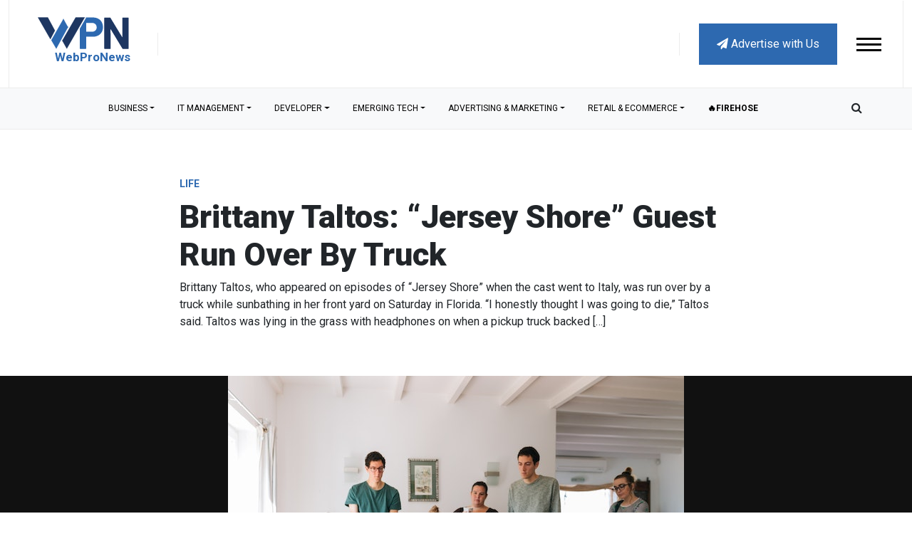

--- FILE ---
content_type: text/html; charset=utf-8
request_url: https://www.google.com/recaptcha/api2/anchor?ar=1&k=6LdkUeEqAAAAAH2D1ItOT1qjrVlReiH7-xsHRMPh&co=aHR0cHM6Ly93d3cud2VicHJvbmV3cy5jb206NDQz&hl=en&v=7gg7H51Q-naNfhmCP3_R47ho&size=normal&anchor-ms=20000&execute-ms=30000&cb=ckn62fxig7j1
body_size: 48570
content:
<!DOCTYPE HTML><html dir="ltr" lang="en"><head><meta http-equiv="Content-Type" content="text/html; charset=UTF-8">
<meta http-equiv="X-UA-Compatible" content="IE=edge">
<title>reCAPTCHA</title>
<style type="text/css">
/* cyrillic-ext */
@font-face {
  font-family: 'Roboto';
  font-style: normal;
  font-weight: 400;
  font-stretch: 100%;
  src: url(//fonts.gstatic.com/s/roboto/v48/KFO7CnqEu92Fr1ME7kSn66aGLdTylUAMa3GUBHMdazTgWw.woff2) format('woff2');
  unicode-range: U+0460-052F, U+1C80-1C8A, U+20B4, U+2DE0-2DFF, U+A640-A69F, U+FE2E-FE2F;
}
/* cyrillic */
@font-face {
  font-family: 'Roboto';
  font-style: normal;
  font-weight: 400;
  font-stretch: 100%;
  src: url(//fonts.gstatic.com/s/roboto/v48/KFO7CnqEu92Fr1ME7kSn66aGLdTylUAMa3iUBHMdazTgWw.woff2) format('woff2');
  unicode-range: U+0301, U+0400-045F, U+0490-0491, U+04B0-04B1, U+2116;
}
/* greek-ext */
@font-face {
  font-family: 'Roboto';
  font-style: normal;
  font-weight: 400;
  font-stretch: 100%;
  src: url(//fonts.gstatic.com/s/roboto/v48/KFO7CnqEu92Fr1ME7kSn66aGLdTylUAMa3CUBHMdazTgWw.woff2) format('woff2');
  unicode-range: U+1F00-1FFF;
}
/* greek */
@font-face {
  font-family: 'Roboto';
  font-style: normal;
  font-weight: 400;
  font-stretch: 100%;
  src: url(//fonts.gstatic.com/s/roboto/v48/KFO7CnqEu92Fr1ME7kSn66aGLdTylUAMa3-UBHMdazTgWw.woff2) format('woff2');
  unicode-range: U+0370-0377, U+037A-037F, U+0384-038A, U+038C, U+038E-03A1, U+03A3-03FF;
}
/* math */
@font-face {
  font-family: 'Roboto';
  font-style: normal;
  font-weight: 400;
  font-stretch: 100%;
  src: url(//fonts.gstatic.com/s/roboto/v48/KFO7CnqEu92Fr1ME7kSn66aGLdTylUAMawCUBHMdazTgWw.woff2) format('woff2');
  unicode-range: U+0302-0303, U+0305, U+0307-0308, U+0310, U+0312, U+0315, U+031A, U+0326-0327, U+032C, U+032F-0330, U+0332-0333, U+0338, U+033A, U+0346, U+034D, U+0391-03A1, U+03A3-03A9, U+03B1-03C9, U+03D1, U+03D5-03D6, U+03F0-03F1, U+03F4-03F5, U+2016-2017, U+2034-2038, U+203C, U+2040, U+2043, U+2047, U+2050, U+2057, U+205F, U+2070-2071, U+2074-208E, U+2090-209C, U+20D0-20DC, U+20E1, U+20E5-20EF, U+2100-2112, U+2114-2115, U+2117-2121, U+2123-214F, U+2190, U+2192, U+2194-21AE, U+21B0-21E5, U+21F1-21F2, U+21F4-2211, U+2213-2214, U+2216-22FF, U+2308-230B, U+2310, U+2319, U+231C-2321, U+2336-237A, U+237C, U+2395, U+239B-23B7, U+23D0, U+23DC-23E1, U+2474-2475, U+25AF, U+25B3, U+25B7, U+25BD, U+25C1, U+25CA, U+25CC, U+25FB, U+266D-266F, U+27C0-27FF, U+2900-2AFF, U+2B0E-2B11, U+2B30-2B4C, U+2BFE, U+3030, U+FF5B, U+FF5D, U+1D400-1D7FF, U+1EE00-1EEFF;
}
/* symbols */
@font-face {
  font-family: 'Roboto';
  font-style: normal;
  font-weight: 400;
  font-stretch: 100%;
  src: url(//fonts.gstatic.com/s/roboto/v48/KFO7CnqEu92Fr1ME7kSn66aGLdTylUAMaxKUBHMdazTgWw.woff2) format('woff2');
  unicode-range: U+0001-000C, U+000E-001F, U+007F-009F, U+20DD-20E0, U+20E2-20E4, U+2150-218F, U+2190, U+2192, U+2194-2199, U+21AF, U+21E6-21F0, U+21F3, U+2218-2219, U+2299, U+22C4-22C6, U+2300-243F, U+2440-244A, U+2460-24FF, U+25A0-27BF, U+2800-28FF, U+2921-2922, U+2981, U+29BF, U+29EB, U+2B00-2BFF, U+4DC0-4DFF, U+FFF9-FFFB, U+10140-1018E, U+10190-1019C, U+101A0, U+101D0-101FD, U+102E0-102FB, U+10E60-10E7E, U+1D2C0-1D2D3, U+1D2E0-1D37F, U+1F000-1F0FF, U+1F100-1F1AD, U+1F1E6-1F1FF, U+1F30D-1F30F, U+1F315, U+1F31C, U+1F31E, U+1F320-1F32C, U+1F336, U+1F378, U+1F37D, U+1F382, U+1F393-1F39F, U+1F3A7-1F3A8, U+1F3AC-1F3AF, U+1F3C2, U+1F3C4-1F3C6, U+1F3CA-1F3CE, U+1F3D4-1F3E0, U+1F3ED, U+1F3F1-1F3F3, U+1F3F5-1F3F7, U+1F408, U+1F415, U+1F41F, U+1F426, U+1F43F, U+1F441-1F442, U+1F444, U+1F446-1F449, U+1F44C-1F44E, U+1F453, U+1F46A, U+1F47D, U+1F4A3, U+1F4B0, U+1F4B3, U+1F4B9, U+1F4BB, U+1F4BF, U+1F4C8-1F4CB, U+1F4D6, U+1F4DA, U+1F4DF, U+1F4E3-1F4E6, U+1F4EA-1F4ED, U+1F4F7, U+1F4F9-1F4FB, U+1F4FD-1F4FE, U+1F503, U+1F507-1F50B, U+1F50D, U+1F512-1F513, U+1F53E-1F54A, U+1F54F-1F5FA, U+1F610, U+1F650-1F67F, U+1F687, U+1F68D, U+1F691, U+1F694, U+1F698, U+1F6AD, U+1F6B2, U+1F6B9-1F6BA, U+1F6BC, U+1F6C6-1F6CF, U+1F6D3-1F6D7, U+1F6E0-1F6EA, U+1F6F0-1F6F3, U+1F6F7-1F6FC, U+1F700-1F7FF, U+1F800-1F80B, U+1F810-1F847, U+1F850-1F859, U+1F860-1F887, U+1F890-1F8AD, U+1F8B0-1F8BB, U+1F8C0-1F8C1, U+1F900-1F90B, U+1F93B, U+1F946, U+1F984, U+1F996, U+1F9E9, U+1FA00-1FA6F, U+1FA70-1FA7C, U+1FA80-1FA89, U+1FA8F-1FAC6, U+1FACE-1FADC, U+1FADF-1FAE9, U+1FAF0-1FAF8, U+1FB00-1FBFF;
}
/* vietnamese */
@font-face {
  font-family: 'Roboto';
  font-style: normal;
  font-weight: 400;
  font-stretch: 100%;
  src: url(//fonts.gstatic.com/s/roboto/v48/KFO7CnqEu92Fr1ME7kSn66aGLdTylUAMa3OUBHMdazTgWw.woff2) format('woff2');
  unicode-range: U+0102-0103, U+0110-0111, U+0128-0129, U+0168-0169, U+01A0-01A1, U+01AF-01B0, U+0300-0301, U+0303-0304, U+0308-0309, U+0323, U+0329, U+1EA0-1EF9, U+20AB;
}
/* latin-ext */
@font-face {
  font-family: 'Roboto';
  font-style: normal;
  font-weight: 400;
  font-stretch: 100%;
  src: url(//fonts.gstatic.com/s/roboto/v48/KFO7CnqEu92Fr1ME7kSn66aGLdTylUAMa3KUBHMdazTgWw.woff2) format('woff2');
  unicode-range: U+0100-02BA, U+02BD-02C5, U+02C7-02CC, U+02CE-02D7, U+02DD-02FF, U+0304, U+0308, U+0329, U+1D00-1DBF, U+1E00-1E9F, U+1EF2-1EFF, U+2020, U+20A0-20AB, U+20AD-20C0, U+2113, U+2C60-2C7F, U+A720-A7FF;
}
/* latin */
@font-face {
  font-family: 'Roboto';
  font-style: normal;
  font-weight: 400;
  font-stretch: 100%;
  src: url(//fonts.gstatic.com/s/roboto/v48/KFO7CnqEu92Fr1ME7kSn66aGLdTylUAMa3yUBHMdazQ.woff2) format('woff2');
  unicode-range: U+0000-00FF, U+0131, U+0152-0153, U+02BB-02BC, U+02C6, U+02DA, U+02DC, U+0304, U+0308, U+0329, U+2000-206F, U+20AC, U+2122, U+2191, U+2193, U+2212, U+2215, U+FEFF, U+FFFD;
}
/* cyrillic-ext */
@font-face {
  font-family: 'Roboto';
  font-style: normal;
  font-weight: 500;
  font-stretch: 100%;
  src: url(//fonts.gstatic.com/s/roboto/v48/KFO7CnqEu92Fr1ME7kSn66aGLdTylUAMa3GUBHMdazTgWw.woff2) format('woff2');
  unicode-range: U+0460-052F, U+1C80-1C8A, U+20B4, U+2DE0-2DFF, U+A640-A69F, U+FE2E-FE2F;
}
/* cyrillic */
@font-face {
  font-family: 'Roboto';
  font-style: normal;
  font-weight: 500;
  font-stretch: 100%;
  src: url(//fonts.gstatic.com/s/roboto/v48/KFO7CnqEu92Fr1ME7kSn66aGLdTylUAMa3iUBHMdazTgWw.woff2) format('woff2');
  unicode-range: U+0301, U+0400-045F, U+0490-0491, U+04B0-04B1, U+2116;
}
/* greek-ext */
@font-face {
  font-family: 'Roboto';
  font-style: normal;
  font-weight: 500;
  font-stretch: 100%;
  src: url(//fonts.gstatic.com/s/roboto/v48/KFO7CnqEu92Fr1ME7kSn66aGLdTylUAMa3CUBHMdazTgWw.woff2) format('woff2');
  unicode-range: U+1F00-1FFF;
}
/* greek */
@font-face {
  font-family: 'Roboto';
  font-style: normal;
  font-weight: 500;
  font-stretch: 100%;
  src: url(//fonts.gstatic.com/s/roboto/v48/KFO7CnqEu92Fr1ME7kSn66aGLdTylUAMa3-UBHMdazTgWw.woff2) format('woff2');
  unicode-range: U+0370-0377, U+037A-037F, U+0384-038A, U+038C, U+038E-03A1, U+03A3-03FF;
}
/* math */
@font-face {
  font-family: 'Roboto';
  font-style: normal;
  font-weight: 500;
  font-stretch: 100%;
  src: url(//fonts.gstatic.com/s/roboto/v48/KFO7CnqEu92Fr1ME7kSn66aGLdTylUAMawCUBHMdazTgWw.woff2) format('woff2');
  unicode-range: U+0302-0303, U+0305, U+0307-0308, U+0310, U+0312, U+0315, U+031A, U+0326-0327, U+032C, U+032F-0330, U+0332-0333, U+0338, U+033A, U+0346, U+034D, U+0391-03A1, U+03A3-03A9, U+03B1-03C9, U+03D1, U+03D5-03D6, U+03F0-03F1, U+03F4-03F5, U+2016-2017, U+2034-2038, U+203C, U+2040, U+2043, U+2047, U+2050, U+2057, U+205F, U+2070-2071, U+2074-208E, U+2090-209C, U+20D0-20DC, U+20E1, U+20E5-20EF, U+2100-2112, U+2114-2115, U+2117-2121, U+2123-214F, U+2190, U+2192, U+2194-21AE, U+21B0-21E5, U+21F1-21F2, U+21F4-2211, U+2213-2214, U+2216-22FF, U+2308-230B, U+2310, U+2319, U+231C-2321, U+2336-237A, U+237C, U+2395, U+239B-23B7, U+23D0, U+23DC-23E1, U+2474-2475, U+25AF, U+25B3, U+25B7, U+25BD, U+25C1, U+25CA, U+25CC, U+25FB, U+266D-266F, U+27C0-27FF, U+2900-2AFF, U+2B0E-2B11, U+2B30-2B4C, U+2BFE, U+3030, U+FF5B, U+FF5D, U+1D400-1D7FF, U+1EE00-1EEFF;
}
/* symbols */
@font-face {
  font-family: 'Roboto';
  font-style: normal;
  font-weight: 500;
  font-stretch: 100%;
  src: url(//fonts.gstatic.com/s/roboto/v48/KFO7CnqEu92Fr1ME7kSn66aGLdTylUAMaxKUBHMdazTgWw.woff2) format('woff2');
  unicode-range: U+0001-000C, U+000E-001F, U+007F-009F, U+20DD-20E0, U+20E2-20E4, U+2150-218F, U+2190, U+2192, U+2194-2199, U+21AF, U+21E6-21F0, U+21F3, U+2218-2219, U+2299, U+22C4-22C6, U+2300-243F, U+2440-244A, U+2460-24FF, U+25A0-27BF, U+2800-28FF, U+2921-2922, U+2981, U+29BF, U+29EB, U+2B00-2BFF, U+4DC0-4DFF, U+FFF9-FFFB, U+10140-1018E, U+10190-1019C, U+101A0, U+101D0-101FD, U+102E0-102FB, U+10E60-10E7E, U+1D2C0-1D2D3, U+1D2E0-1D37F, U+1F000-1F0FF, U+1F100-1F1AD, U+1F1E6-1F1FF, U+1F30D-1F30F, U+1F315, U+1F31C, U+1F31E, U+1F320-1F32C, U+1F336, U+1F378, U+1F37D, U+1F382, U+1F393-1F39F, U+1F3A7-1F3A8, U+1F3AC-1F3AF, U+1F3C2, U+1F3C4-1F3C6, U+1F3CA-1F3CE, U+1F3D4-1F3E0, U+1F3ED, U+1F3F1-1F3F3, U+1F3F5-1F3F7, U+1F408, U+1F415, U+1F41F, U+1F426, U+1F43F, U+1F441-1F442, U+1F444, U+1F446-1F449, U+1F44C-1F44E, U+1F453, U+1F46A, U+1F47D, U+1F4A3, U+1F4B0, U+1F4B3, U+1F4B9, U+1F4BB, U+1F4BF, U+1F4C8-1F4CB, U+1F4D6, U+1F4DA, U+1F4DF, U+1F4E3-1F4E6, U+1F4EA-1F4ED, U+1F4F7, U+1F4F9-1F4FB, U+1F4FD-1F4FE, U+1F503, U+1F507-1F50B, U+1F50D, U+1F512-1F513, U+1F53E-1F54A, U+1F54F-1F5FA, U+1F610, U+1F650-1F67F, U+1F687, U+1F68D, U+1F691, U+1F694, U+1F698, U+1F6AD, U+1F6B2, U+1F6B9-1F6BA, U+1F6BC, U+1F6C6-1F6CF, U+1F6D3-1F6D7, U+1F6E0-1F6EA, U+1F6F0-1F6F3, U+1F6F7-1F6FC, U+1F700-1F7FF, U+1F800-1F80B, U+1F810-1F847, U+1F850-1F859, U+1F860-1F887, U+1F890-1F8AD, U+1F8B0-1F8BB, U+1F8C0-1F8C1, U+1F900-1F90B, U+1F93B, U+1F946, U+1F984, U+1F996, U+1F9E9, U+1FA00-1FA6F, U+1FA70-1FA7C, U+1FA80-1FA89, U+1FA8F-1FAC6, U+1FACE-1FADC, U+1FADF-1FAE9, U+1FAF0-1FAF8, U+1FB00-1FBFF;
}
/* vietnamese */
@font-face {
  font-family: 'Roboto';
  font-style: normal;
  font-weight: 500;
  font-stretch: 100%;
  src: url(//fonts.gstatic.com/s/roboto/v48/KFO7CnqEu92Fr1ME7kSn66aGLdTylUAMa3OUBHMdazTgWw.woff2) format('woff2');
  unicode-range: U+0102-0103, U+0110-0111, U+0128-0129, U+0168-0169, U+01A0-01A1, U+01AF-01B0, U+0300-0301, U+0303-0304, U+0308-0309, U+0323, U+0329, U+1EA0-1EF9, U+20AB;
}
/* latin-ext */
@font-face {
  font-family: 'Roboto';
  font-style: normal;
  font-weight: 500;
  font-stretch: 100%;
  src: url(//fonts.gstatic.com/s/roboto/v48/KFO7CnqEu92Fr1ME7kSn66aGLdTylUAMa3KUBHMdazTgWw.woff2) format('woff2');
  unicode-range: U+0100-02BA, U+02BD-02C5, U+02C7-02CC, U+02CE-02D7, U+02DD-02FF, U+0304, U+0308, U+0329, U+1D00-1DBF, U+1E00-1E9F, U+1EF2-1EFF, U+2020, U+20A0-20AB, U+20AD-20C0, U+2113, U+2C60-2C7F, U+A720-A7FF;
}
/* latin */
@font-face {
  font-family: 'Roboto';
  font-style: normal;
  font-weight: 500;
  font-stretch: 100%;
  src: url(//fonts.gstatic.com/s/roboto/v48/KFO7CnqEu92Fr1ME7kSn66aGLdTylUAMa3yUBHMdazQ.woff2) format('woff2');
  unicode-range: U+0000-00FF, U+0131, U+0152-0153, U+02BB-02BC, U+02C6, U+02DA, U+02DC, U+0304, U+0308, U+0329, U+2000-206F, U+20AC, U+2122, U+2191, U+2193, U+2212, U+2215, U+FEFF, U+FFFD;
}
/* cyrillic-ext */
@font-face {
  font-family: 'Roboto';
  font-style: normal;
  font-weight: 900;
  font-stretch: 100%;
  src: url(//fonts.gstatic.com/s/roboto/v48/KFO7CnqEu92Fr1ME7kSn66aGLdTylUAMa3GUBHMdazTgWw.woff2) format('woff2');
  unicode-range: U+0460-052F, U+1C80-1C8A, U+20B4, U+2DE0-2DFF, U+A640-A69F, U+FE2E-FE2F;
}
/* cyrillic */
@font-face {
  font-family: 'Roboto';
  font-style: normal;
  font-weight: 900;
  font-stretch: 100%;
  src: url(//fonts.gstatic.com/s/roboto/v48/KFO7CnqEu92Fr1ME7kSn66aGLdTylUAMa3iUBHMdazTgWw.woff2) format('woff2');
  unicode-range: U+0301, U+0400-045F, U+0490-0491, U+04B0-04B1, U+2116;
}
/* greek-ext */
@font-face {
  font-family: 'Roboto';
  font-style: normal;
  font-weight: 900;
  font-stretch: 100%;
  src: url(//fonts.gstatic.com/s/roboto/v48/KFO7CnqEu92Fr1ME7kSn66aGLdTylUAMa3CUBHMdazTgWw.woff2) format('woff2');
  unicode-range: U+1F00-1FFF;
}
/* greek */
@font-face {
  font-family: 'Roboto';
  font-style: normal;
  font-weight: 900;
  font-stretch: 100%;
  src: url(//fonts.gstatic.com/s/roboto/v48/KFO7CnqEu92Fr1ME7kSn66aGLdTylUAMa3-UBHMdazTgWw.woff2) format('woff2');
  unicode-range: U+0370-0377, U+037A-037F, U+0384-038A, U+038C, U+038E-03A1, U+03A3-03FF;
}
/* math */
@font-face {
  font-family: 'Roboto';
  font-style: normal;
  font-weight: 900;
  font-stretch: 100%;
  src: url(//fonts.gstatic.com/s/roboto/v48/KFO7CnqEu92Fr1ME7kSn66aGLdTylUAMawCUBHMdazTgWw.woff2) format('woff2');
  unicode-range: U+0302-0303, U+0305, U+0307-0308, U+0310, U+0312, U+0315, U+031A, U+0326-0327, U+032C, U+032F-0330, U+0332-0333, U+0338, U+033A, U+0346, U+034D, U+0391-03A1, U+03A3-03A9, U+03B1-03C9, U+03D1, U+03D5-03D6, U+03F0-03F1, U+03F4-03F5, U+2016-2017, U+2034-2038, U+203C, U+2040, U+2043, U+2047, U+2050, U+2057, U+205F, U+2070-2071, U+2074-208E, U+2090-209C, U+20D0-20DC, U+20E1, U+20E5-20EF, U+2100-2112, U+2114-2115, U+2117-2121, U+2123-214F, U+2190, U+2192, U+2194-21AE, U+21B0-21E5, U+21F1-21F2, U+21F4-2211, U+2213-2214, U+2216-22FF, U+2308-230B, U+2310, U+2319, U+231C-2321, U+2336-237A, U+237C, U+2395, U+239B-23B7, U+23D0, U+23DC-23E1, U+2474-2475, U+25AF, U+25B3, U+25B7, U+25BD, U+25C1, U+25CA, U+25CC, U+25FB, U+266D-266F, U+27C0-27FF, U+2900-2AFF, U+2B0E-2B11, U+2B30-2B4C, U+2BFE, U+3030, U+FF5B, U+FF5D, U+1D400-1D7FF, U+1EE00-1EEFF;
}
/* symbols */
@font-face {
  font-family: 'Roboto';
  font-style: normal;
  font-weight: 900;
  font-stretch: 100%;
  src: url(//fonts.gstatic.com/s/roboto/v48/KFO7CnqEu92Fr1ME7kSn66aGLdTylUAMaxKUBHMdazTgWw.woff2) format('woff2');
  unicode-range: U+0001-000C, U+000E-001F, U+007F-009F, U+20DD-20E0, U+20E2-20E4, U+2150-218F, U+2190, U+2192, U+2194-2199, U+21AF, U+21E6-21F0, U+21F3, U+2218-2219, U+2299, U+22C4-22C6, U+2300-243F, U+2440-244A, U+2460-24FF, U+25A0-27BF, U+2800-28FF, U+2921-2922, U+2981, U+29BF, U+29EB, U+2B00-2BFF, U+4DC0-4DFF, U+FFF9-FFFB, U+10140-1018E, U+10190-1019C, U+101A0, U+101D0-101FD, U+102E0-102FB, U+10E60-10E7E, U+1D2C0-1D2D3, U+1D2E0-1D37F, U+1F000-1F0FF, U+1F100-1F1AD, U+1F1E6-1F1FF, U+1F30D-1F30F, U+1F315, U+1F31C, U+1F31E, U+1F320-1F32C, U+1F336, U+1F378, U+1F37D, U+1F382, U+1F393-1F39F, U+1F3A7-1F3A8, U+1F3AC-1F3AF, U+1F3C2, U+1F3C4-1F3C6, U+1F3CA-1F3CE, U+1F3D4-1F3E0, U+1F3ED, U+1F3F1-1F3F3, U+1F3F5-1F3F7, U+1F408, U+1F415, U+1F41F, U+1F426, U+1F43F, U+1F441-1F442, U+1F444, U+1F446-1F449, U+1F44C-1F44E, U+1F453, U+1F46A, U+1F47D, U+1F4A3, U+1F4B0, U+1F4B3, U+1F4B9, U+1F4BB, U+1F4BF, U+1F4C8-1F4CB, U+1F4D6, U+1F4DA, U+1F4DF, U+1F4E3-1F4E6, U+1F4EA-1F4ED, U+1F4F7, U+1F4F9-1F4FB, U+1F4FD-1F4FE, U+1F503, U+1F507-1F50B, U+1F50D, U+1F512-1F513, U+1F53E-1F54A, U+1F54F-1F5FA, U+1F610, U+1F650-1F67F, U+1F687, U+1F68D, U+1F691, U+1F694, U+1F698, U+1F6AD, U+1F6B2, U+1F6B9-1F6BA, U+1F6BC, U+1F6C6-1F6CF, U+1F6D3-1F6D7, U+1F6E0-1F6EA, U+1F6F0-1F6F3, U+1F6F7-1F6FC, U+1F700-1F7FF, U+1F800-1F80B, U+1F810-1F847, U+1F850-1F859, U+1F860-1F887, U+1F890-1F8AD, U+1F8B0-1F8BB, U+1F8C0-1F8C1, U+1F900-1F90B, U+1F93B, U+1F946, U+1F984, U+1F996, U+1F9E9, U+1FA00-1FA6F, U+1FA70-1FA7C, U+1FA80-1FA89, U+1FA8F-1FAC6, U+1FACE-1FADC, U+1FADF-1FAE9, U+1FAF0-1FAF8, U+1FB00-1FBFF;
}
/* vietnamese */
@font-face {
  font-family: 'Roboto';
  font-style: normal;
  font-weight: 900;
  font-stretch: 100%;
  src: url(//fonts.gstatic.com/s/roboto/v48/KFO7CnqEu92Fr1ME7kSn66aGLdTylUAMa3OUBHMdazTgWw.woff2) format('woff2');
  unicode-range: U+0102-0103, U+0110-0111, U+0128-0129, U+0168-0169, U+01A0-01A1, U+01AF-01B0, U+0300-0301, U+0303-0304, U+0308-0309, U+0323, U+0329, U+1EA0-1EF9, U+20AB;
}
/* latin-ext */
@font-face {
  font-family: 'Roboto';
  font-style: normal;
  font-weight: 900;
  font-stretch: 100%;
  src: url(//fonts.gstatic.com/s/roboto/v48/KFO7CnqEu92Fr1ME7kSn66aGLdTylUAMa3KUBHMdazTgWw.woff2) format('woff2');
  unicode-range: U+0100-02BA, U+02BD-02C5, U+02C7-02CC, U+02CE-02D7, U+02DD-02FF, U+0304, U+0308, U+0329, U+1D00-1DBF, U+1E00-1E9F, U+1EF2-1EFF, U+2020, U+20A0-20AB, U+20AD-20C0, U+2113, U+2C60-2C7F, U+A720-A7FF;
}
/* latin */
@font-face {
  font-family: 'Roboto';
  font-style: normal;
  font-weight: 900;
  font-stretch: 100%;
  src: url(//fonts.gstatic.com/s/roboto/v48/KFO7CnqEu92Fr1ME7kSn66aGLdTylUAMa3yUBHMdazQ.woff2) format('woff2');
  unicode-range: U+0000-00FF, U+0131, U+0152-0153, U+02BB-02BC, U+02C6, U+02DA, U+02DC, U+0304, U+0308, U+0329, U+2000-206F, U+20AC, U+2122, U+2191, U+2193, U+2212, U+2215, U+FEFF, U+FFFD;
}

</style>
<link rel="stylesheet" type="text/css" href="https://www.gstatic.com/recaptcha/releases/7gg7H51Q-naNfhmCP3_R47ho/styles__ltr.css">
<script nonce="jbXYETSPM2kKvb7JjwZCfw" type="text/javascript">window['__recaptcha_api'] = 'https://www.google.com/recaptcha/api2/';</script>
<script type="text/javascript" src="https://www.gstatic.com/recaptcha/releases/7gg7H51Q-naNfhmCP3_R47ho/recaptcha__en.js" nonce="jbXYETSPM2kKvb7JjwZCfw">
      
    </script></head>
<body><div id="rc-anchor-alert" class="rc-anchor-alert"></div>
<input type="hidden" id="recaptcha-token" value="[base64]">
<script type="text/javascript" nonce="jbXYETSPM2kKvb7JjwZCfw">
      recaptcha.anchor.Main.init("[\x22ainput\x22,[\x22bgdata\x22,\x22\x22,\[base64]/[base64]/[base64]/[base64]/cjw8ejpyPj4+eil9Y2F0Y2gobCl7dGhyb3cgbDt9fSxIPWZ1bmN0aW9uKHcsdCx6KXtpZih3PT0xOTR8fHc9PTIwOCl0LnZbd10/dC52W3ddLmNvbmNhdCh6KTp0LnZbd109b2Yoeix0KTtlbHNle2lmKHQuYkImJnchPTMxNylyZXR1cm47dz09NjZ8fHc9PTEyMnx8dz09NDcwfHx3PT00NHx8dz09NDE2fHx3PT0zOTd8fHc9PTQyMXx8dz09Njh8fHc9PTcwfHx3PT0xODQ/[base64]/[base64]/[base64]/bmV3IGRbVl0oSlswXSk6cD09Mj9uZXcgZFtWXShKWzBdLEpbMV0pOnA9PTM/bmV3IGRbVl0oSlswXSxKWzFdLEpbMl0pOnA9PTQ/[base64]/[base64]/[base64]/[base64]\x22,\[base64]\\u003d\\u003d\x22,\x22woDCgcKCQmtpw6LCimR+wqcDYsOFURkaUhYqU8KUw5vDlcOKwpTCisOqw4FbwoRSbQvDpMKTTlvCjz5/wq97fcKnwpzCj8KLw5bDnsOsw4AQwpUfw7nDpMKLN8KswqTDn0xqe1TCnsOOw61yw4k2wpwOwq/CuB0CXhR9OlxDdcOWEcOIZsKdwpvCv8K0ecOCw5hJwotnw705HBvCuiE0TwvChDjCrcKDw4fCmG1HZsODw7nCm8Kdf8O3w6XCr2V4w7DCiEQZw4xfBcK5BXnCrWVGe8OoPsKZNcKww60/wokLbsOsw6rCiMOORnzDlsKNw5bCosK4w6dXwqAnSV0twp/DuGg0NsKlVcKZZsOtw6kxXSbCmWpQAWluwpzClcK+w75BUMKfEQdYLDg6f8OVazIsNsOMbMOoGkQ2X8K7w6zCssOqwojCkcKLdRjDlsK1woTClw43w6pXwrfDoAXDhEPDocO2w4XChGIfU197wotaBijDvnnCuWl+KWlBDsK6TMKfwpfCsmk4Lx/CkcKQw5jDihLDgMKHw4zCsiBaw4ZkasOWBDBqcsOIeMOsw7/CrQDCkkwpFWvCh8KePk9HWWtyw5HDiMOrEMOQw4A1w4EVFldTYMKIYsKUw7LDsMKhI8KVwr8rwr7DpybDncO0w4jDvFUFw6cVw57DusKsJV0NB8OMHMKKb8ORwp54w68hCg3DgHksasK1wo8Vwo7DtyXCqybDqRTCtMO/wpfCnsOOZw85TsOnw7DDoMOOw4HCu8OkHljCjlnDpMObZsKNw6VVwqHCk8OMwqpAw6BYaS0Hw7jCuMOOA8Ozw6lYwoLDnVPClxvCn8OMw7HDrcOne8KCwrILwrbCq8Owwqt+woHDqBvDmAjDomAGwrTCjk/CiCZidsK9XsO1w7t5w43DlsOLTsKiBnlZasOvw4PDnMO/w57DjMKlw47Ci8OUEcKYRQfCpFDDhcOTwpjCp8O1w6rCmsKXA8Odw7k3XlhVNVDDoMO5KcOAwpRyw6YKw57DjMKOw6cfwrTDmcKVZ8OUw4Bhw5Q9C8OwczTCu3/[base64]/[base64]/[base64]/DvkQYdihIGMKqVhHChcK4woxGDMKNKsOAw7jCg2XDn8O2TMOpw5E9wpA4ESs6w5UPwolrIsO7TsO7WEZPwpDDoMOwwqzCssOPA8OYw5nDkcOCZMKzHkHDkCLDpUfCr1HCrcOGwrrDkMKIw4/[base64]/CnkDCusODw6bCsnPDvsKFwo1nw6rDmThhw45GGULDhcKQwovCsQ05X8OcbMKCAD5KDWzDgcK/w6LCqcKPwp5+wqfDoMO8VxY4wobCt0zCv8Kswp8OKsKKwqzDm8KELSnDicKKZ2PCqQMLwp/DhDICw6xuwpoAw4MKw7LDrcOzSMKLwrhaRgAcdcOUw7pgwqQ8WB9sMALDqFLCgFJYw6jDqQdEJFYEw5Rsw7bDvcOIOsK4w6vCl8KNQcOlPcOswrkSw5DCqWliwqx0wphMQcOqw6DCkMOBY3PCnsOiwqx3B8OUwo7Co8KeD8OwwoprRyPDpX8Kw6/CgQLDrcO0FsOUEy0kw4PCgClmwrV6ScKyO0bDjcKjw7EBw4nCrMKWdsOdw6wWGsKMPcOXw5sfw4V6w43DtsOgwp8Nw4HChcKnwpPDr8KuG8Ofw6ouaXNpScKrZmnCpW7CmwnDlcKyVUM1woNbw5kWw5XCqQtYw43ClMO6wrQ/NsO4wrPDpjYWwoJ0ak3CjCIjw59JCjNaWDXDjQppGR1nw6dHw5dJw5fDicObw5/DuHjDrBxZw4/DsEBmVjTCmcO3azZFw65cYCDCpcOfwqbDiWDDhcKfwqJkw5/DscOmDsOUw5Epw4PDh8O7TMKpCcK3w6LCq1nCrMOWfcOtw7xNw7MkSsOhw7EgwoIJw47DkV/DtEHDvyxlZcK8RMKedcKcw7I1GEkXJsKybQrCnAhbLsKdwpZLBEYXwrHDn23DqsKwG8O3wpvCtmrDnMOKw7XCsWINw6rCsWDDscO/w69eS8KJLMOOw77ClltVDcKNw444AMKFw5RAwpp6LGVxw6TCrsO1wrFzccO9w4PCmwQbWMOww4kvLMKuwpFIG8OzwrfCvXLCg8OgFsOON3PDnhI8w4LCqmDDokQhwqJkFwoxVRBVwoVDSjwrwrPDqQ4PD8O+HsOkOytsbxTDjcK3w7towo/DsD0FwovCkzlXHMK+YMKFQlrCmGzDl8K3MsKZwpnDrsOcHcKEa8KtcTk8w654wqTCs3l/d8OawoYKwq7CpcKVKRbDh8OtwrdfcifCuDlVw7XCgnXDusKgL8O6d8ODa8OsX2LDlwV7SsKxTMKYw6nDpmRLIcOmwp9IBx7CncODwpfDgcOSPlBxwqbCrFTDpD9mw44Mw7tvwq/DmD0+w45EwoJDw7vDhMKgwohYUSZsJ1sALlbCkj/[base64]/QVZsCF4AXsKLPipJXw7ChMKowps+w40mKRbCv8OcYsKJV8KCw6TDssOMC3FHwrfChjNyw45yJ8KhDcK3wq/CmlXCicOET8K9wod8RSDDvcOmw6w8w6ogw4PCjMOlUsK0YDNaScKgw4TCm8O9wqoHScOWw7/[base64]/CssKLwrDDh8OZw4F/BEzDicKOw6fDoUUswqciLsOQwqTDnRHCvnxrG8OfwqUSIF0CC8OUL8KBHBLDlg/DgDYUw5LCnlxuw5TCkyJIw5/DhjYrUlwZLmTCkMK0BA5RXsKofiwiwopUIwIXR09dAGA0w4fChsKlwqLDgXzDpxhLwpA6wpLChwfCscOjw4YQBSI8NMOGw6PDoA5vw5HCl8ObRnfDpsO2G8KEwocDwpbDvko7UhMCK1rCm2xACsOfwq92w7B6wqxDwq/DtsOvwptxcH03HcOkw65IdsKsU8OqIjrCoWkow53DhlnDqcKTfjDDvMKjwqrDsVQZwrrCicKcFcOSw77DonYqASfCm8Knw4DCk8K6YSl9Iz4mbcKjwrrCn8O7w4/DmQnCoTLCgMKLw6/Dg3pRZcKjY8O9TlFoVMOhw7oBwpAMal3DucOcVBJUMMO8wpzCkQVtw5V7EFkTblLCvkzCqMK/w4TDg8KxEBXDrsKbw4vDmMKWHywADWfCrcOVQ3LCgCgbwrFzw6x/JyrDncKbwptsSVdHW8Khw5pJU8K2w4RZbk1dE3HDvncnBsOgw7BNw5HCqlPDucO1wqdLdMK7f0B/AlACwpnCv8OIB8KjwpbDsmNVVzDChmkEwqJ1w7DCiz4aXgsywqTCpDk/VVcTNMOVQcOXw5Yxw47DtwrDkHhXw63DqSozw4fCpAobFcO5wp1cw6jDocOAw4DDqMKuOsOxw4XDv3QFw5F6w7tOLcOQPMK+wo4XT8KQwqYfwrlCTsOywo97ARPDg8KNwrM8w55hccO8BsOGwr/CscOYWiNQciTCr1zCpjDCjsKyWcOlwrXCrsO5GRY7QjnCqSgwFzZGOsKzw5UWwpBkQHE0ZcO8wq8JBMOOwrtQHcOsw7QMw5/CtQ3ChhVOLcKqwqbCrcKew63CusO7wqTDqsOHwoPCo8KCwpVAwoxMJsO2QMKsw7R8w6TCsiNXAUBKMMOiAGF9ScOVbjnCtBU+ZXM/[base64]/CisKNacK3GcKlwrzDuQs0woXCuUh1NlnDmsK3fCRJNiJVw5kEw5tZBMKTKcKBdDomLQvDssK7dzgvwpMhw4BwVsOhW1o+wrXDkTtqw7XCniEHwpfCosOQYTNeDEs6eDIHwqDCrsOmwqRkwo/DiG7Do8KKOcKFAlbDlMKcWMK2wpbCoDPCmcOPa8KcSmDCrXrDqcKvMi3CgxTDocK1SsKwD3cPZH5rB3nCgsKvw6gxwo1eCBZ5w5vCosKTw4TDg8K+w4fCgAECIsKLHQ/DghRtwp7Cm8OnbsO6wqDDuyzDsMKIwpZOHsK9wprDlsOpfAYvZcKVw4TCs3caQGNkw4rDrMKDw4wWXDTCv8KqwrrDm8K3wqvCnBwGw7tGwq7DnQ/[base64]/wpgIZMOTe8KRwqMiDgTDli1EIcKVGTTCjcKTw4JFwptCw607wp/DgsKNwpPCkFrDgUJOJcOGCFZ8YkDDk3pIw6TCpyfCtMKKPQY6w48dBkd4w73CvcOqZGjCuVcjecO/KcK/IsKFd8OwwrsowqPCsgVIOE/[base64]/b8K+XsOGwo1Uf8Ojw5wAK3wDw6LCmXMhR8OWaMK2FsOQwqcuTMKzw5zCiQYMBz8hXsOnKMKIw6RKHVLDsHQCecO+w7nDrnfDjCZVwp7DjiDCvMKKw7HCgDYYRzx/FMOewq09AMKQworDm8K7woXCiisiw48sdHdYIMOgw5fCn1o1cMKewr/ClVB/QWvCkTQPcsO4CcKhTjnDhMOGT8Kfwos+wrzDvCrDtDFYPyd+K3/DsMOVHVXDgMKUKcK5EEhHGMK2w6plYMKVw7JGw6DDgSTChsKHYnDCkADDqAbDvsKyw4Evb8KSw73DrsOUL8OHw7bDlMOIwrBnwo7DusK3DA8pw7LDulY0QDPCqMOrOsOVKSpObsKLC8KwakQzwoEvAj/Cjz/[base64]/CtMK4cMO7w6nDiHxAw47DiS1Pwp7Dpk/DsikoWcO/wqZEw68Tw7/CocOqw4jCkSt5ZRrCs8K9f31PI8KNw646EDDCj8OMwrDDvR9WwrYBY2lHwoQ5w7LCocK+wrsrwqLCusOCw65Bwo02w6xmIWvDtA5vHDNaw6oDZ398IMOqwr/[base64]/DpXtLQ29jw7ZPQcKTUnvDkFHDulJYUzTDm8KGwq07M3nCmVTDk1nDgsO+GcOGVcOswpl/[base64]/[base64]/Dk8Kbw6rCpsKqHMKyLxXDqcKaA3N+MMO0VirDo8OjTMOoGkBQK8OUC1kjwqfDgxsrVcKvw5wyw7/CkMKtwqjCscKsw6fCkAbCi3nCrMKuYQoBQggAwqLCmVPDhW/CgRXCgsKJw5wiwqgtw6R6fEINah7CiAcYwq0uw65qw7XDoy/DkxLDu8KXKHVLwqPDocOsw4vDmQ3CssK4U8OTw6RIwqUKVzdyIcKLw63Dn8ODwrnChcKvZsKHbgvCtBNXwqfClMO7CsK1wp1KwoJHGsOjw7xnWVbCk8OvwrNnZ8KCVRDChsOWfw4GWVsfa0jCtDp/GgLDlcKYFx5PacKcX8KGwqbDuWrCsMOLw4Ehw7TCoxbCvcKDHUDCp8Oge8OMLSXDiWDDuXZgwqhKw4tVwo/CpkvDk8K5aEfCtcOnQEbDmirDn2EUw4nDui0Vwq0MwrbCtG0mwpIhQcKnJsKuwp/DmDcFw5XCusOpRsOhwqcqw7YXwpHChBpQHwjDqDHCg8K1w6TDkm/[base64]/wo3DvsKsJTkZRhjDjXfDrMKzSysMe8KkcsOzw4HDn8OpMMKFw4oaYcKVw70fG8OSw7/[base64]/DpcOcwrLCncOlGHswRcKfw7ccw4zCmhpCQBdyw6c8w6NcelJoUsKgw4lNBSPCigLCq34AwoLDksOsw4Icw7bDm1Bbw4TCuMKAQcO+DUQ0XE4Mw6nDtQ3Dv0FnUE7Co8OqUcK2w5YCw4FFH8KVwrjClS7Dphcpw7QML8OpdsK3wp/CvHB9w7pZcTfCgsK3w5rDpx7Dq8OxwqVEw44JFFDCqUggbAHCi3PCuMKYCsORL8K/w4LCp8OnwoIsM8OYwrlJYkTDvsKSNhXChyBBMUvDg8Oew4fCt8KNwrp9wrvCq8KJw6YCw6Jdw7Y8w5/Cnwpww48uwro0w7YfQcKzU8K+d8Kjw7h5RMKgw7srDMOsw6MZw5BPwrw8wqfChcOGPcK7w5zCr09PwqZ0w6NEXwBSwrvDmcKcwpPCoxHDh8KtZMK9w58yAcOnwpZBR1rCpMOPwqnCtDrCpcOBO8OZw7bCvF/CscOtw78pwrfDqmJhXCZWa8KEwqtGwofDq8KFK8Oawo7CgMKVwoHCmsOzMRwcNsKyCMKcfVsdEnfDsR1Owr1KTn7DrsO7JMOMW8OYwokswrDDoRwAw5LDlMK2S8OkMFzDi8KmwrxzSgrCksKcXmxgw7YWXcOpw4IXw57CrjzCjzLCpBfCnsOoPMKhwrTDriPCjsK+wo/Dj1hZC8KfOsKBw5bDn1XDm8KOS8K+w6fCpcKVLAZfwr/CrFfDlw3DlkAyXMK/V2xyN8KWwobCoMKoS23CiifDng3ChcK/w4F0wrsgX8OCw6jDlMOzwqwrwqQ2I8Oad2NmwrRxc2rDhMOKcMK6w5zCnkwjMCPDhCTDgsKUw7rCvsOpwqXDqhN9w4XCi07DkcOPw40SwrzCtxJESMKYTMKyw6nDv8OcLgPCgWZWw4/CiMKQwqhEwp3DrXbDjMKeZigcJxwjczsQcsKUw7PCsHB6acOHw4scHMK0U07CicOkw5rChMOHwpBWAXAGKHotfwl3EsOOwoQ6MivCoMOzLsKtw4M5fwrDlCjCs3/CnMKtwpPDo3k8UnoXwoJvODfDiFhywoY6RcKLw6rDlVLCjsO8w7NJwrnCucK2bMKjb1HCr8O4w7jDrcOVeMOmw5XCpMKlw7opwrQnwrVswpjCrsOXw5NGwobDtsKDwo/CrShAIMOGU8OSZUfDvUcNw43CoFQNw4rDlCxiwrs7w6DClyzDtWBGI8KawroAGsOrBcKZMMKlwrVow7jCkxLCh8OlMlIiPQDDo2HCjwtEwqteScOBPEh9bMOuwpnCl2ZTw79Xw6TChQFmwqfDq2xOJj/ChsO8wqoBcMO7w6jCvsOGwpBxJUbDqWNMGnMGDMOnLm94ZFTCqsOjGRZeW39sw7PCmMOowqjChsOnQ3MQf8KFwpM8w4cAw4bDkMKCKhbDu0BVU8OZVQjCjcKbEBPDoMOKK8Kgw6JLwprDlxLDnVfCgh3CliPDh0bDucK5KxwCwpBRw6AALMKhZcKQCg5VJU/Csz/Dix/[base64]/CmBYuEsKrw7rClsKhWcOCw5vChztMwqUywpZoFi7CuMOMBcKQwpxiFnNiMRVkD8KjBDphXSTDsxsNBTRRwovCsWvCrsKnw4vDkMOgw44ZLh/ChsKFw5M5RDvDmMO3RRV4wqxZfCBnNsOrw77DmcKiw7Npw7EGbSzDhV5/PMKgw6pYecKCwqQew6pTdMKWwrIPDAIkw5dLRMKEwpNLwr/CpsKIInPCiMKkWzkDw4UUw75nd3XCvMOZEnjDtwo0TCsWVhIKwpBCRCbDkDHDn8KuKjhQV8K4AsKdwqpZXSTDiW3CiF4/w7cJa1TDp8O5wqLCujzDucOcWsOaw404TTN4NA/[base64]/DtcKWwrLDl8OOOQRzw4kXQMK2T3ooOyzCpmRDbisXwrBqYQNtYUo6QUJXQBMUw7IAKUrCtsOsdsOCwrfCtSTCpcO+O8OETXdkwrrCgMKdZDkSwr08R8Kaw7LCnS/DtsKSMSTCl8KLw4bDgMOWw7MHwpDCrcOoUmQRw63CmUTChBzDpk0jSTY/SxsoworCssO2wro6wrLCssK1Q2rDoMKdbBLCrmjDqhvDkRlIw4Qaw63CnhRAwoDCjxFRH3bCojIKZxDDtAMHw43CucOVMsOVwpLCjcKXGcKeG8KRw4NVw4M/[base64]/RcK1H8OuacKdCsOTworCvj3DsBp0ZTDCqMKAD2rDhMOswoXCgMOwdBHDrcKzXxVaZHHDoU9GwqrCg8KLa8OAesKGw6PDsl/CpW9fw4TDoMK3OGrDj1gkXRbCuGw2IwphenDCmkhSwr8QwoUcdgtYw7BeMcKwWsKrLMOOw6/ChsKuwrjCrz7CmzZPw5RQw6ouMSnCgA3Cpk0vMsOJw6swenrCkcOdQsKSA8KneMKdIMOSw7zDmEXCj1DDimFzRcKtZ8OcacO3w7YpeCd7wqlZWTsRSsOZZW0YBMKmI1gTw4/DniMcGkpVPMOiw4YsWF/DvcOyDMO/w6vDtA9UNMO8w4oFLsOLHi4Jwrh2cGnDisKNdsK5woHCiF/CvRgJwr8uW8KRwo3DmGYEQsKZwo5IIsOiwqlyw4XCusKBEQHCr8KuVUDDsScEw6w1a8KETsO+S8Kewowvw7fDog19w74ew6krw5kvwr1gW8KFNUddwqJjwqNfBCnCj8OZw4/CrwgPw4pUYsOnwojDjcOwRCs2w57CkmjCtiPDosKrbT8qwpfCpn4tw5XCiR9zaxPDtMOHwqoFwo7Ch8OfwoR6wqxeXcKKwoXCvm3Dh8OPwqjCnsKqwr1nwpJRDiPDpD9fwqJYw5dFJw7Ctz4RMMOrTE41W3jChcKKwr3CiSXCtMONw7V/FsKkPsKMwqwWw6/DpsKUd8Kvw4cxw4w+w7xeaWTDjApowrAMw7sfwrDDtsOmAMKmwr3CkCxzwrE5H8OlfF/DhiNMw79uLkVQwojCol0WA8K8bMKIIMKwVMK2QnjChDLDgsO4LcKCByHCj3LChsKHFcOHwqRxT8KNDsKgw5nCjMKjwosRTcKTwr/DiXvDgcOtw6PCjcK1PBUKbjLDu0bDsC4SDcKOATDDpMK3w6ksBR0dwrXCjcKCWyrCkFJcwrrClDNKVsOucMKCw6x6wo9xbA8WwpXCgjvCmcKXJFcQYjUjLkbCiMK9CCPDtRbDmmAgV8Ktw47DmsKKLiJIwogSwr/[base64]/CvjNFw7sJw6guY8Ofw4BaP8K/[base64]/CusOTwrRmw7LCisKeRsO2b8KtJ8OYfSjDlwBKwoTDmThWSwfDpsObQEsADcOrH8Oxw7dzTGbDiMO2JMObQhbDgV3CrMKQw5zCo0N8wrgiwr9Nw5XDug/[base64]/wonDrFZKwp3CmsKbI8OYQMOSHsO7HcK6w40GwoHCiMOgw5rCpsOMw7HDmsOwZcKNwpY4w5pSM8KJw6cBwpHDjwgjak8EwqFfw71QEwd5SMOjwpjClMK4w6/CiTfCnFw5JMO4dsOcVcKpw7TCh8OGSybDvXZlZTvDoMOMAMOwPnlfd8O/[base64]/DnwVKw4XDk1YuAsOvS8OFesKMScK2MjR2Q8KRw7fDkMOtwr/CtMK1QXpiXMKPDH1wwrLDmsK+wq3DhsKAKsOJCiNrTwQLW2R7bcOgE8Knwp/ChMOVwr0Iw7fDq8O6w5tBPsOYN8OOLcOKwo0Lw6nCssOIwoTDtsOswp8LF03ChG7DhsOveWDDpMKIw43CnGXDuHTCl8O5wrNXPsKsScOnw5rCvTbDgz1LwqPDhcKzYcOzw6LDvsO/w6ZWQcOvw4jDkMOoKcKiwpxuN8K+dCnCkMKsw43CoWQsw5HDtcOQfmvDiibDpcKZw7s3w7QAMcOSw7JwccKufzPCt8KxEQ/[base64]/[base64]/CncOoKiXCl8Oaw4LDuMOBwoPDp2jDsMK9CcO1K8KXwr/ChMKaw47CucKDw5bCtsKVwrNZRiQFw4vDuBbCtChnS8KMWsKRwpHCj8KCw6sewoDDmcKtw7oHUgdmIwxywpVjw47DnsODSMKtPQLDjsKAwp3DmcKYOsOzQcOoIsKAQsK8eDvDtiXCtS3DlQ7DgcOnbE/Dk1zDv8O+w4cowo/CigVww6vCs8Oqe8KCPVdBVA4hwoI/FsKzworDjHlGLMKIwpgmw7siD2rCslxZVkcXGTvChlBlQAbDtQDDnFxCw6/DtG1XwovCqMK+YCZuwrnCiMKlw7puw6hmw6JtUMO9w7/ClyLDmAfCm39Nw4nDsETDksKtwrA/[base64]/w7LDoFnDqVPDklbCuMK5w451w4cWH2c0HMKIwrHCnQDCjcO2wovCixZRL0tybRjDrE4Sw7LCqSRGwr8yJ3zCqMKLw77Dl8OKX3/DtzPDhcOWIMOMbE0SwojDkMOAwqrCknkdA8OUDMKDwp3CgkbDuRnDt2PDmCfCv3AlFsK7PHNAFTAgwppyc8Ojw5MEQMO8Xi8oKXTDvlfDl8KeARbDryg1ecOoGyvDqsKedkbDncKKR8OZJls4wrLDjcKhXinCtsKpVFPDthhmwqcUw7l2wqAuw501w4oDOHrDsX/CvcOvXScVDQXCusK2w6otO0HDrMOiax/[base64]/[base64]/CiWvCjcKqwohOJUk8w5FCw6RsM8KjAMK+w70DdWJ8YjnCjsOZeMOuJcKJNMOXwqA1woVTw53Cn8Kqw7cSfjLCksKNwo4qInTDgMKew6DCj8Ouw41kwr9tUVjDvyjCrjXCl8O8w6zCgwsnfcK0worDuVlmMSzCjCYtwpBHCcKeeW5QaynDjmZcw651wp/DtQPChV8Qwq9PLm/Cgn/CgMOIwrtDamDDvMOBwoDCjMOCw70BccO9eBbDtsOeBgFjw54QUhxMVsOAE8KoEFTDmhwVc0HCk1dow6FWH2TDuMOxBMOIwrHDj0bCkMOzwprCksOsIz0fw6XCnsKIwop/[base64]/CvWTCuUDDj8OoGXfDlznCr1lRw442X2vDosOLwoswNMOxw6fCkFzCsEvCpgdvAMOfcsKnLsOCLzpwWFFqw6AaworDiiQVN8Oqw6rDlsKOwpIyVMOuMcOUw6USw5lhPcKhwqzCngDDoxDDtsO/dhDDqsKIMcKSwr3Cs2MaHV7Cqi7CusOVwpF8I8OOFsK0wql0wphQa2TCssO/P8KiJzJWw5zDjgpEw5JWeUrCpBRUw4pywrN7w7MtahXCnw7CicOlw6PCncO5w6XChn7CqcOXw4ldw7Fvw7MBWMKSOsOFQcKSLADCicOOw5TDrwrCt8KgwqQ9w43CplPDgsKewr/DqsOVwoXCn8O8T8KeNcKDYkQzwq8Hw5tuK1bCh1bCjGHDuMK6w4EMbMKtTkonwq5eI8OCBEomw4fChcKMw4XCtcKJw5EjbsOkw7vDrQfDjMOdcMOGKSvCl8KKcX7Ch8KDw6l8wrHDjMOfwrohNzjCj8KqZRMRw4DCsSJMwp3DkzQfWy0+w5dxwohWTcO+KirCgW/DvcORwq/CgDkRw7TDp8KFw6nChsO5TcKiaHTDhMOJwr/CkcOuwoVSwpvDnXgyW34rw5TCvcK8PzcXOMKiw4JpXWvCicK8Pm7Cq1xJwpEtwqdjw5kLNFY2wqXDisKuSzHDlgMqwofCkiNyTMK+w4DChcKjw6hXw4F+QsOJdX7Dpj/[base64]/[base64]/CpQtFN8OueMOHHzHDjMOzZhdswpM1JcOSJETDvktJwrMhw7QOwo9ZGiPCgC7Cq1/[base64]/w7nCkS01e8KkwpBSGcOYL8OCw5PDrllwwozCgMKzw5Qzw6AbdcKUwrfCmRrDnsKMwrHCjMKNWsK2d3TDtwPCuWDDksKVwpnDsMOkw6VPw7gDwrbCpRPCvMOewrXCrWjDjsKae2gcwpE4w4RLc8Oqwr4BIcOJw6HDjXLCj3/Doyt6w71qwozDiyzDucK3L8O8wpnCncKow7s1N0fDvCRyw5xEwolNw5lzw7hoesKxFUfDrsOZw73ClMO5UERLw6RYQjVIw5PDs3PCmmFvQMOXOXnDhSjDlcK2wpLDnzAhw7bDsMKHwqwiRMK/woHDmk/[base64]/CrMK8ETR0wq3ChWUPEMOEw6jDmMO2w4rDncK5w61Pw7U6woV8wrpAw43Csl5OwqxIMgbCucOzRMOtwo1Nw5fCqwhkw6Ycw77CtgDCrh/Cv8Kzw4hRDsOrZcKzAj7Dt8KPTcKzwqJOw57CuUxkw7ImdVfDgDEgw6EyFTB4ahnCmMKwwqbDrMO9fytXwofDtRcxVsKuHyUHw5o0wqbDjGLClWPCskTCoMO2w4gBw5lCw6LClsObYsKLYjbCtsKOwpAtw7oMw6dlw61jw4oKwqYZw4M7NAFfw41/WDY+fBnCo0omw5XDscKTwrzCgMK2ZsOxHsOQw4VuwqhiXWrCpCQ/[base64]/Cl8K/wrgPwpYgw6FvDcOsw4UERcOnwpMgB2nDkCBiLXLCl3vClkAMw4rCiDjDpMK/[base64]/wp3CtClEwoRBwokHw7zChMO0dGnCmwfCvsKnfh4kwoVqwoJFN8KwaBY4woPCv8Kbw544FiwjbsK7Q8KgWMKHSTk7w7p7w7tEScKNQcO/LcOvYMOWw5VMw53CsMOjw7LCq3Y2EcOQw4Euw7bCj8KzwpMzwplTbHU8TcOXw5kQw7AaegfDnl/[base64]/wrt+wrvCs8KBVGbChiEOf8O9wqvCrsOwwpQpwp1BcsKkwqdZNcO5VMK6w4fDoDc/wpnDjsOdEMK7w5hrAl4awo9ew4bCrcOswoXChhbCtsOjfTbDmcOIwp/DsBk3w6JXw65qdsOOwoA/[base64]/Cn0HDgBnCh8KyPypxwoXDm03CtsKGw5zDucKRIAdVKMKawr7DkH/DjcOUNTpBw5QBw57DnV3DjFtnLMOBwrrCmMO9LlXCg8K5SSvCr8OvVTrCgMOtSVnDm0ckKcKXQMOHw4LCvMKCwr7DqVzDncK3w55hR8Kqw5R/wrnChCbCqj/DicOJOwvChQfChsORMFfCv8OEw5XDuV5cMMKrWwPDlsOWZ8OlXMKxw400w4JywrvCs8KDwpjClcK6wqYsw5DCscOYwrLDpUfCpFksKCJXTx5Iw4p8BcOewrhiworDolYtE1vCo14Qw7szwptNw6rDmjrCqXQCwqjCn34lwo7DsQ/[base64]/[base64]/wrRrw5sNw6ZNbifCqn8ECcKdw6jCrcOBPsKkXAjDpGIzw78Qw4rCq8O2TVZdw47DsMOsPnDDrMOXw6nCojPCmsKgwrczHcKHw6BWey/DlMKWwobDlSXDiRHDk8OOM1rCg8Oef13DosKhw5MCwpHCmQlbwr7CqALDrTHDncOLw4rDg20+w4fDiMKGwqzDpFnClMKQw4nCm8O/ZsKJJSUvP8OCbkR5Ll8tw6JOw4bDkD/[base64]/wo7DtCYuGcOBYcKiEHrCpH3DswdrKXjDrFBXa8OUCjbDpMKTwqlwT3TCkWTDlSDCt8OzEMKeAcKKw5rCrsO9wqUlBHJrwr/[base64]/DisOgw4kdwoDDpWkdIsOQdF4SwrdSN8KDVHTCtsKZZBXDm10swpZqGsKaJcO1w41PTsKAXATCmFMTwpJTwrJsfmJMdMKXZMKZwoplWcOfHsO2ZkMYwpfDkwDDr8KSwqhSMEs8dB03w77DjcO6w6vCisOwckzDh2xXX8K/w6AqI8Oqw4HCq0ouw5fCksKiHSYZwoEaTsOqCsOEwppyEnXDqFhuQMOYJjLCqMKBB8KNQHTDgl/DlcOyczNQwrlGwrfCi3TCnQbDkG/CqMO/wp3DtcKWIsKNw6BYDsOzw5VKwrFDZcOUPA7CvREnwrnDgMKQwrfDuX3CiQnCiEpzLMO5O8KiFS/CksOhw5M3w4oedQjCgBjCmcKgwo/CrsKkw7fCv8K/w6vCpCnDujwGdhrDoXQ0w7nDjMOfU0V0P1Ftw77CpcKaw5UJT8KrW8OOJD1HwqnCs8KPwo3DlcKXHDDCvMKCwp99wqbCtUESBsKbw7kzFDTDtsOkOcOgO3HCo04aRmkTfcO/QcKkw78fG8Ouw4rCmQ45w67CmMO3w4bDj8KowrXCvcKgfMK5cMKkw6BUecOww7V6NsOUw6zCjcKRScOWwokiA8K1wrBgwoXCqMKBC8OQHmjDtB81TcKSw5kjwr90w6wAw6RQwr3CshZycMKSKcO/[base64]/[base64]/CkVPDtcKXTVwMwpJ9woXDmBhWW2RcTsK+LXrCmMO4eMKdwodDZsKxw40Lw4nCi8ODw6YDw5wjw6wlf8K+w706cRnDuhUBwq0ew7rDmcODfxFoWcOXKRnCi1DCgAdCISgGwrl9wqzDmVvDgCrCj3lSwonCuEHDq21DwqUywp3CiXTDgcK7w6ggK0kDAcKTw5/[base64]/DoMKscBlmw7vDkQccdjRySMK0w79gbMO2wrzCgWzDoRssdsORAEPCvsOxwrHDt8KxwrjCuh9pdSACEzxBNMKTw5p/[base64]/CpCVjYsKVwpnDkcOjw7jCjsOLw6RuUBLCjcORwq/DgxRKZ8Oow4VqTsKXw4h3E8OAw5zDkFd7w6lXw5fCpyFjb8KXwrzDrMO6NcK2wpLDicKXVcO1wpTCkhZTRDInUC7CgMOyw6hjNMO5DwVxw7/DsHnCoBPDt0UnZsKZw5ctXcKywpBvw4HDg8ObDE/DuMKKaGPChE/CkMOkCcOaw5fCun4SwoTCo8ONw4zDmcOswr/ChkQ+G8OhAUV7w6jCvsOowo3DhcOzwqnDr8Kkwoorw7JmSMOow7rCukMUVm97w4g/dsKDwq/CgsKfw5Fiwr7Cu8OFdMOPwo3CpcO/dnvDosKkwpY+w7YYw5JAZ1oqw7R1IWxwecKOUWjDo2QFXiM9w5fDhsOibMOYWcKSw4Urw5Q3w7DCt8OnwrjCp8K3dCzDrmnCrjBcWU/CocONw6QRcB9swozCighXwoXCt8KPF8KFwpgZwpUrwp5qwrAKwqvDkHLDoWDDpRXCvQ/DtRRfB8OvMcOSbl/DpgzDuiYYfMOJwpHCkcO9w4wRcMK6A8OhwqbDq8KREmPCqcOiwpAlw45kw57ChMODVWDCscO4IcOSw4TCpcK5wocww6EZB3bCg8KDJE/DmwzDq0xoSVZBJ8OGw53CpFRBbFTDvsO7BMOUJcO8GRkyD24oCAPCrHnDk8Oww7jCksKQwrlHw5XDmgfChS7CohPCg8Onw4XCmMOewqBtwqR/GWZJMQ4Jw7/Dvk/DpwnCgiTCvMKGESFneUdNwp8dwolrXMOGw7JkZ1zCrcKHw4fCsMKyUsOYZcKmw6vCl8KcwrXDjj/CncO9w7vDuMKWG0kYwpDCtsOzwoPDgAxMw7XDkcK1w4XCjC8kw7gdPsKHYCbCuMO9woF/dsO9CQXDpEt4NVl4Z8KRw5FzIxHDj17CnD5dJVNqUzvDh8O1worCsH/CkRQvYxlxwo4JOlRuwojCs8KOwr1Gw5hzw5rDiMKjwqcEwpkfwr3Dtx/DqQ7CnMKWw7TDvS/CrznDrcO9woQ8wqF2wp5DacOrwpPDs3IqcMKEw7Uzb8OKKcOtb8KHci5xNsKvM8ODdkgjSXlQw7Nkw53CkVs3csKGDkMLwrpGOEfDuzzDqMOwwr0awr/[base64]/Cn0YVVsK2w4wxYgbDrcKiYsKTwqLDvsONU8OHYcKxwoRmdEgYwrnDrQoIZcOvwobCtSFeXMKBwrZOwqwCGD4ywo5wIBcvwq1nwqgTShBDwr3DvcOswrM/wopSNiDDlsOACiTDusKUCMOyw4PDhXI/TsKFwoxvwoFFw5pVw4wdAHLCji7DscOoecO2w4YAK8KiwpDCncKFwrZ0w7xRaz4uw4XDsMOWWmBwZCrClsOFwro7w4sXRHoHw4HCv8OcwpfDmXvDk8OrwpkQLMOHTUF8MShxw4DDtGrDnMOhQMK0wqUIw4B2w59GSSPCmUZrfElne1nCsw7Dp8OcwoI/wp/CrsOgd8KLwpgIw5TDkH7DtQnCky52TGBDBsO/LWoiwqTCqXBNCcOVw7FSYEbDlVFjw481w6p4cHnDjztxw6zCk8KWw4FEHcKPwpwRehvCkjJ/BgNXwo7Cv8OlTHE0wo/Cq8KMwpfDuMOgMcKrwrjDr8OKw60gw7fCl8Oawpo8wpDClMO/w47DlSdfw6PCkE7DgMKCHF3Crw7DrwjClXtsEsKvGkXDjCtiw6NVw5hbwqXDqWAPwqBhwqzDosKjw4RBwp/DgcK2FTpwO8K4VcOKGMKAw4fCkFXCoRjCkCESw6nCsWfCgm4QacKTw6LCn8Kpw7rDncO7w6DCscObQMKawrfDh3DDtivCocOGEsOwPMKWBlNOw4LDojTDncOUNMK+X8KxA3MLWcOeXMKzfSPDixhxTsKuw7nDn8OIw7zDv0cEw6QNw4gAw5NBwp/CgSLDghkNw43DoifCnsO2YDAzw4N6w4QxwrIQP8KpwrIRMcKFwq7CjMKNfMKifwRAw7TDkMK5Dx9uLFvCqMKpw7DCuT3CjzLCssKCMhTDksOKw6rCggIUM8OmwrMma10/ecODwrHCkxbDsVkJwpZJRMKiSzRvw7jDvMOdYyAwXyDCt8KLV1rCiTbCoMK9LMOaV0s/wp9IdsKywrTDpyF7fMOzYsKwam/CjsOzwo5Uw47DgGXDvMK9wqgAVhgZw4vDi8K3wqZ1w6VfOMOVaCBhwprCn8KDPVnDkgHCuQB7aMONw5sETcOiWU90w5LDhyNjRMKpdMOVwrrDl8OQGMKwwqzDp3XCosOEV1I+dxsZVHTDgR/DrsKDOMK3J8O1QkjCrHoOTjc1FMO5w6o1w77DjlYIQnp4D8ORwo5uXHtucDF/w4cOw5A1P3tZU8Oyw4RSwqsLT2JAVFdYNBXCs8OSKkYNwqnCtcOxKMKADlnDgBzDsxscS13Dm8KDWsKwZsOewqfCjHHDiwwgw6TDti3Cn8Kewq0jC8OLw7BMwqE0wrHDscOGw5/DjcKCHMOsMhQ/R8KOPlkzQ8K8w7LDuhjCm8OJwp3CscOZLhTDqg0qcMK/LGfCu8K+OMOvQEfDp8OuR8ODWsKfwrHDkV4Lw48VwoTDicOCw4suYAzDrcOgw7QrORFqw7M2CsOyElbDqMKjYgB8w5/CglUSEsOpKnTDj8Oww6fCkA3CnlDCr8K5w5zDuk4FZcKVHHzCvjLDhsKMw7cswrnDusO6wq8UHl/DuyBewoIZCcOhRHdrAsK9w78JRcK1wrrCocOsC3vDocKpw6/[base64]/CncO0LsOLw6bCssKAwoNNwpfDisKiwrDDisOyDlQvwqVtwrktBh4ew71CKsKNAcOKwoF6w41FwqrDrsKjwqAsdMKfwr/CrMKlYX3Ds8KVZG1Uw4JvOEbCj8OSEMO4w6jDkcK0w7vDpAhyw4XCmcK7wpQ9w57CjQDDlcO+wp7CiMK4wpMwACvCm21zcsOFQcK+a8OSE8O1QMO9w41BDw3DlcKtcMKHcSp1BsKaw6YIw7rChMK+wqUNw7rDs8Oiwq3DoEx1EGJLSG1AOijDlcO5w5/CrMK2TARZJjXCpcK0HTtyw45ZRmJtwqsdb2l2LcKJw6fDslZn\x22],null,[\x22conf\x22,null,\x226LdkUeEqAAAAAH2D1ItOT1qjrVlReiH7-xsHRMPh\x22,0,null,null,null,1,[16,21,125,63,73,95,87,41,43,42,83,102,105,109,121],[-1442069,948],0,null,null,null,null,0,null,0,1,700,1,null,0,\[base64]/tzcYADoGZWF6dTZkEg4Iiv2INxgAOgVNZklJNBoZCAMSFR0U8JfjNw7/vqUGGcSdCRmc4owCGQ\\u003d\\u003d\x22,0,0,null,null,1,null,0,0],\x22https://www.webpronews.com:443\x22,null,[1,1,1],null,null,null,0,3600,[\x22https://www.google.com/intl/en/policies/privacy/\x22,\x22https://www.google.com/intl/en/policies/terms/\x22],\x229dQiUDMCxwCxdPHuBV8VdRMVz8T+BtIqB/QNkThSqI4\\u003d\x22,0,0,null,1,1767162514529,0,0,[19],null,[70],\x22RC-M45Y0q19HQm_BQ\x22,null,null,null,null,null,\x220dAFcWeA7NKyXYZKxpY_rPoAm4XkazVx4ekMAMusG41Z0MUEbS3961zCAoJ1-7UcbJmfQnind1ErKzvfBDu7XdKqxm0ES9rZ9HSw\x22,1767245314440]");
    </script></body></html>